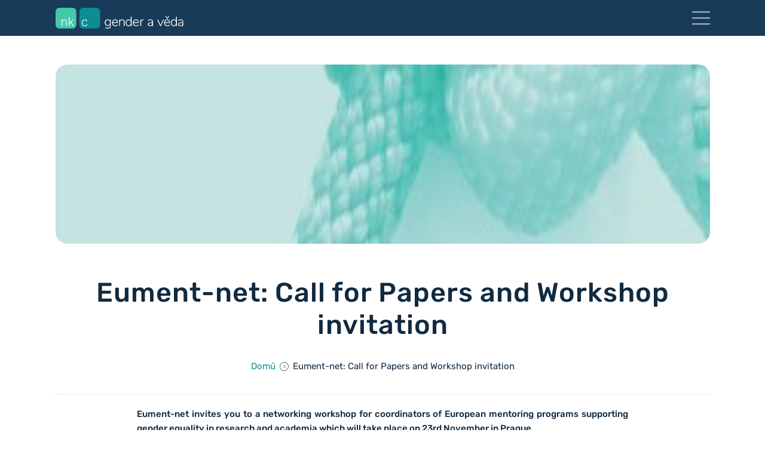

--- FILE ---
content_type: text/html; charset=UTF-8
request_url: https://genderaveda.cz/eument-net-call-for-papers-and-workshop-invitation-mentoring/
body_size: 16795
content:
<!DOCTYPE html>
<html lang="cs-CZ">
<head>
	<meta charset="UTF-8">
    <meta http-equiv="X-UA-Compatible" content="IE=edge">
	<meta name="viewport" content="width=device-width, initial-scale=1">
    <link rel="stylesheet" href="/wp-content/themes/genderaveda/assets/css/main.min.css?v=1724"">

	<meta name='robots' content='index, follow, max-image-preview:large, max-snippet:-1, max-video-preview:-1' />
<link rel="alternate" hreflang="cs" href="/eument-net-call-for-papers-and-workshop-invitation-mentoring/" />
<link rel="alternate" hreflang="x-default" href="/eument-net-call-for-papers-and-workshop-invitation-mentoring/" />

	<!-- This site is optimized with the Yoast SEO plugin v26.8 - https://yoast.com/product/yoast-seo-wordpress/ -->
	<title>Eument-net: Call for Papers and Workshop invitation | NKC - gender a věda</title>
	<link rel="canonical" href="/eument-net-call-for-papers-and-workshop-invitation-mentoring/" />
	<meta property="og:locale" content="cs_CZ" />
	<meta property="og:type" content="article" />
	<meta property="og:title" content="Eument-net: Call for Papers and Workshop invitation | NKC - gender a věda" />
	<meta property="og:description" content="Eument-net invites you to a networking workshop for coordinators of European mentoring programs supporting gender equality in research and academia which will take place on 23rd November in Prague. When: 23. – 24. 11. 2017 Where: Academic Conference Centre, Husova 4a, 110 00 Prague 1, Czech Republic Mentoring programs: A tool to develop gender equality, diversity, internationalism and interdisciplinarity in research and academia It will follow up on the 2008 eument-net conference The Future of..." />
	<meta property="og:url" content="https://genderaveda.cz/eument-net-call-for-papers-and-workshop-invitation-mentoring/" />
	<meta property="og:site_name" content="NKC - gender a věda" />
	<meta property="article:publisher" content="https://www.facebook.com/NKCgenderaveda/" />
	<meta property="article:published_time" content="2017-04-23T22:00:00+00:00" />
	<meta property="og:image" content="https://genderaveda.cz/wp-content/uploads/2022/02/eument-net2.jpg" />
	<meta property="og:image:width" content="970" />
	<meta property="og:image:height" content="135" />
	<meta property="og:image:type" content="image/jpeg" />
	<meta name="author" content="admin" />
	<meta name="twitter:card" content="summary_large_image" />
	<meta name="twitter:creator" content="@nkc_cz" />
	<meta name="twitter:site" content="@nkc_cz" />
	<script type="application/ld+json" class="yoast-schema-graph">{"@context":"https://schema.org","@graph":[{"@type":"Article","@id":"https://genderaveda.cz/eument-net-call-for-papers-and-workshop-invitation-mentoring/#article","isPartOf":{"@id":"https://genderaveda.cz/eument-net-call-for-papers-and-workshop-invitation-mentoring/"},"author":{"name":"admin","@id":"https://genderaveda.cz/#/schema/person/20b440aac8f0a55c56a52473b467b84a"},"headline":"Eument-net: Call for Papers and Workshop invitation","datePublished":"2017-04-23T22:00:00+00:00","mainEntityOfPage":{"@id":"https://genderaveda.cz/eument-net-call-for-papers-and-workshop-invitation-mentoring/"},"wordCount":692,"publisher":{"@id":"https://genderaveda.cz/#organization"},"image":{"@id":"https://genderaveda.cz/eument-net-call-for-papers-and-workshop-invitation-mentoring/#primaryimage"},"thumbnailUrl":"https://genderaveda.cz/wp-content/uploads/2022/02/eument-net2.jpg","keywords":["událost"],"articleSection":["Novinky: mentoring"],"inLanguage":"cs"},{"@type":"WebPage","@id":"https://genderaveda.cz/eument-net-call-for-papers-and-workshop-invitation-mentoring/","url":"https://genderaveda.cz/eument-net-call-for-papers-and-workshop-invitation-mentoring/","name":"Eument-net: Call for Papers and Workshop invitation | NKC - gender a věda","isPartOf":{"@id":"https://genderaveda.cz/#website"},"primaryImageOfPage":{"@id":"https://genderaveda.cz/eument-net-call-for-papers-and-workshop-invitation-mentoring/#primaryimage"},"image":{"@id":"https://genderaveda.cz/eument-net-call-for-papers-and-workshop-invitation-mentoring/#primaryimage"},"thumbnailUrl":"https://genderaveda.cz/wp-content/uploads/2022/02/eument-net2.jpg","datePublished":"2017-04-23T22:00:00+00:00","breadcrumb":{"@id":"https://genderaveda.cz/eument-net-call-for-papers-and-workshop-invitation-mentoring/#breadcrumb"},"inLanguage":"cs","potentialAction":[{"@type":"ReadAction","target":["https://genderaveda.cz/eument-net-call-for-papers-and-workshop-invitation-mentoring/"]}]},{"@type":"ImageObject","inLanguage":"cs","@id":"https://genderaveda.cz/eument-net-call-for-papers-and-workshop-invitation-mentoring/#primaryimage","url":"https://genderaveda.cz/wp-content/uploads/2022/02/eument-net2.jpg","contentUrl":"https://genderaveda.cz/wp-content/uploads/2022/02/eument-net2.jpg","width":970,"height":135},{"@type":"BreadcrumbList","@id":"https://genderaveda.cz/eument-net-call-for-papers-and-workshop-invitation-mentoring/#breadcrumb","itemListElement":[{"@type":"ListItem","position":1,"name":"Domů","item":"https://genderaveda.cz"},{"@type":"ListItem","position":2,"name":"Eument-net: Call for Papers and Workshop invitation"}]},{"@type":"WebSite","@id":"https://genderaveda.cz/#website","url":"https://genderaveda.cz/","name":"NKC - gender a věda","description":"","publisher":{"@id":"https://genderaveda.cz/#organization"},"potentialAction":[{"@type":"SearchAction","target":{"@type":"EntryPoint","urlTemplate":"https://genderaveda.cz/?s={search_term_string}"},"query-input":{"@type":"PropertyValueSpecification","valueRequired":true,"valueName":"search_term_string"}}],"inLanguage":"cs"},{"@type":"Organization","@id":"https://genderaveda.cz/#organization","name":"Gender & Science","url":"https://genderaveda.cz/","logo":{"@type":"ImageObject","inLanguage":"cs","@id":"https://genderaveda.cz/#/schema/logo/image/","url":"https://genderaveda.cz/wp-content/uploads/2022/03/genderaveda.png","contentUrl":"https://genderaveda.cz/wp-content/uploads/2022/03/genderaveda.png","width":1200,"height":900,"caption":"Gender & Science"},"image":{"@id":"https://genderaveda.cz/#/schema/logo/image/"},"sameAs":["https://www.facebook.com/NKCgenderaveda/","https://x.com/nkc_cz","https://www.instagram.com/nkc_gender_a_veda/?hl=cs","https://cz.linkedin.com/company/nkc---eny-a-v-da","https://www.youtube.com/user/nkczenyaveda"]},{"@type":"Person","@id":"https://genderaveda.cz/#/schema/person/20b440aac8f0a55c56a52473b467b84a","name":"admin","image":{"@type":"ImageObject","inLanguage":"cs","@id":"https://genderaveda.cz/#/schema/person/image/","url":"https://secure.gravatar.com/avatar/173f5ac580f71ede2be71730c6771e880fbc04892a93c5910b3a927baf65bb81?s=96&d=mm&r=g","contentUrl":"https://secure.gravatar.com/avatar/173f5ac580f71ede2be71730c6771e880fbc04892a93c5910b3a927baf65bb81?s=96&d=mm&r=g","caption":"admin"},"sameAs":["https://genderaveda.cz"],"url":"https://genderaveda.cz/author/ondra/"}]}</script>
	<!-- / Yoast SEO plugin. -->


<link rel='dns-prefetch' href='//genderaveda.cz' />

<link rel="alternate" title="oEmbed (JSON)" type="application/json+oembed" href="/wp-json/oembed/1.0/embed?url=https%3A%2F%2Fgenderaveda.cz%2Feument-net-call-for-papers-and-workshop-invitation-mentoring%2F" />
<link rel="alternate" title="oEmbed (XML)" type="text/xml+oembed" href="/wp-json/oembed/1.0/embed?url=https%3A%2F%2Fgenderaveda.cz%2Feument-net-call-for-papers-and-workshop-invitation-mentoring%2F&#038;format=xml" />
<style id='wp-img-auto-sizes-contain-inline-css' type='text/css'>
img:is([sizes=auto i],[sizes^="auto," i]){contain-intrinsic-size:3000px 1500px}
/*# sourceURL=wp-img-auto-sizes-contain-inline-css */
</style>
<style id='wp-emoji-styles-inline-css' type='text/css'>

	img.wp-smiley, img.emoji {
		display: inline !important;
		border: none !important;
		box-shadow: none !important;
		height: 1em !important;
		width: 1em !important;
		margin: 0 0.07em !important;
		vertical-align: -0.1em !important;
		background: none !important;
		padding: 0 !important;
	}
/*# sourceURL=wp-emoji-styles-inline-css */
</style>
<style id='classic-theme-styles-inline-css' type='text/css'>
/**
 * These rules are needed for backwards compatibility.
 * They should match the button element rules in the base theme.json file.
 */
.wp-block-button__link {
	color: #ffffff;
	background-color: #32373c;
	border-radius: 9999px; /* 100% causes an oval, but any explicit but really high value retains the pill shape. */

	/* This needs a low specificity so it won't override the rules from the button element if defined in theme.json. */
	box-shadow: none;
	text-decoration: none;

	/* The extra 2px are added to size solids the same as the outline versions.*/
	padding: calc(0.667em + 2px) calc(1.333em + 2px);

	font-size: 1.125em;
}

.wp-block-file__button {
	background: #32373c;
	color: #ffffff;
	text-decoration: none;
}

/*# sourceURL=/wp-includes/css/classic-themes.css */
</style>
<link rel='stylesheet' id='contact-form-7-css' href='https://genderaveda.cz/wp-content/plugins/contact-form-7/includes/css/styles.css?ver=6.1.4' type='text/css' media='all' />
<link rel='stylesheet' id='wpcf7-redirect-script-frontend-css' href='https://genderaveda.cz/wp-content/plugins/wpcf7-redirect/build/assets/frontend-script.css?ver=2c532d7e2be36f6af233' type='text/css' media='all' />
<link rel='stylesheet' id='cmplz-general-css' href='https://genderaveda.cz/wp-content/plugins/complianz-gdpr-premium/assets/css/cookieblocker.css?ver=1762247185' type='text/css' media='all' />
<link rel='stylesheet' id='dashicons-css' href='https://genderaveda.cz/wp-includes/css/dashicons.css?ver=2f7e02817e8b640cc040aa05996c1346' type='text/css' media='all' />
<script type="text/javascript" src="https://genderaveda.cz/wp-includes/js/jquery/jquery.js?ver=3.7.1" id="jquery-core-js"></script>
<script type="text/javascript" src="https://genderaveda.cz/wp-includes/js/jquery/jquery-migrate.js?ver=3.4.1" id="jquery-migrate-js"></script>
<link rel="https://api.w.org/" href="/wp-json/" /><link rel="alternate" title="JSON" type="application/json" href="/wp-json/wp/v2/posts/1437" /><link rel="EditURI" type="application/rsd+xml" title="RSD" href="/xmlrpc.php?rsd" />

<link rel='shortlink' href='https://genderaveda.cz/?p=1437' />
<meta name="generator" content="WPML ver:4.8.6 stt:9,1;" />
<style id="essential-blocks-global-styles">
            :root {
                --eb-global-primary-color: #101828;
--eb-global-secondary-color: #475467;
--eb-global-tertiary-color: #98A2B3;
--eb-global-text-color: #475467;
--eb-global-heading-color: #1D2939;
--eb-global-link-color: #444CE7;
--eb-global-background-color: #F9FAFB;
--eb-global-button-text-color: #FFFFFF;
--eb-global-button-background-color: #101828;
--eb-gradient-primary-color: linear-gradient(90deg, hsla(259, 84%, 78%, 1) 0%, hsla(206, 67%, 75%, 1) 100%);
--eb-gradient-secondary-color: linear-gradient(90deg, hsla(18, 76%, 85%, 1) 0%, hsla(203, 69%, 84%, 1) 100%);
--eb-gradient-tertiary-color: linear-gradient(90deg, hsla(248, 21%, 15%, 1) 0%, hsla(250, 14%, 61%, 1) 100%);
--eb-gradient-background-color: linear-gradient(90deg, rgb(250, 250, 250) 0%, rgb(233, 233, 233) 49%, rgb(244, 243, 243) 100%);

                --eb-tablet-breakpoint: 1024px;
--eb-mobile-breakpoint: 767px;

            }
            
            
        </style>			<style>.cmplz-hidden {
					display: none !important;
				}</style><link rel="apple-touch-icon" sizes="180x180" href="/wp-content/uploads/fbrfg/apple-touch-icon.png">
<link rel="icon" type="image/png" sizes="32x32" href="/wp-content/uploads/fbrfg/favicon-32x32.png">
<link rel="icon" type="image/png" sizes="16x16" href="/wp-content/uploads/fbrfg/favicon-16x16.png">
<link rel="manifest" href="/wp-content/uploads/fbrfg/site.webmanifest">
<link rel="mask-icon" href="/wp-content/uploads/fbrfg/safari-pinned-tab.svg" color="#066f71">
<link rel="shortcut icon" href="/wp-content/uploads/fbrfg/favicon.ico">
<meta name="msapplication-TileColor" content="#066f71">
<meta name="msapplication-TileImage" content="/wp-content/uploads/fbrfg/mstile-144x144.png">
<meta name="msapplication-config" content="/wp-content/uploads/fbrfg/browserconfig.xml">
<meta name="theme-color" content="#066f71">		<style type="text/css" id="wp-custom-css">
			#cmplz-document ul {
	list-style: none;
}

.wp-block-details summary {
    cursor: pointer;
}

.page-id-12731 .pageContainer {
	    background-color: #183b59;
	color: #fff;
}

.ec-v-form-holder.ec-v-form-holder-basic .ec-v-forms-form-control {
	border: 2px solid #fff;
  background-color: transparent;
  color: #fff;
  display: inline-flex;
  height: 46.57px;
  margin: 0;
  padding: 12px 20px;
  border-radius: 12px;
	font-family: 'Rubik', sans-serif;
}

.ec-v-form-holder.ec-v-form-holder-basic input[type="email"].ec-v-forms-form-control::placeholder {
	color: #99b1c6;
}

.ec-v-form-holder.ec-v-form-holder-basic .ec-v-form-error {
	background-color: transparent;
	font-family: 'Rubik', sans-serif;
  color: #ff4a50;
  text-align: left;
  padding: 4px 20px;
	font-weight: 400;
}

.ec-v-form-holder.ec-v-form-holder-basic {
    max-width: 450px;
    margin: auto;
    display: flex;
    flex-wrap: wrap;
}

input.ec-v-form-has-error, .ec-v-form-input.ec-v-form-has-error input[type=checkbox]+label:before {
    border-color: #ff4a50!important;
}

.ec-v-form-holder.ec-v-form-holder-basic .ec-v-form-text, .ec-v-form-holder.ec-v-form-holder-basic .ec-v-form-input, .ec-v-form-holder.ec-v-form-holder-basic .ec-v-form-submit {
	padding-left: 0 !important;
  padding-right: 0 !important;
}

.ec-v-form-holder.ec-v-form-holder-basic .ec-v-form-submit button {
	background-color: #ff4a50;
	padding: 12px 10px;
  border: 2px solid #ff4a50!important;
  border-radius: 10px;
  color: #fff;
  font-weight: 500;
  width: 100%;
  transition: color .3s, border-color .3s, background-color .3s;
	font-family: 'Rubik', sans-serif!important;
}

.ec-v-form-holder.ec-v-form-holder-basic .ec-v-form-submit button:hover {
	border: 2px solid #fff!important;
  background-color: transparent;
}

.ec-v-form-holder.ec-v-form-holder-basic .ec-v-form-input p {
	font-family: 'Rubik', sans-serif;
	font-size: 14px!important;
	text-align: center;
}

.ec-v-form-holder.ec-v-form-holder-basic .ec-v-form-text p {
	font-size: 14px!important;
}

.ec-v-form-holder.ec-v-form-holder-basic form {
	min-height: fit-content!important;
}

.ec-v-form-step.ec-v-form-step-visible {
	height: auto!important;
}

@media (min-width: 47.9375em) {
  .ec-v-form-holder.ec-v-form-holder-basic .ec-v-form-submit button {
   	border-radius: 0 10px 10px 0;
    }
	
	.ec-v-form-holder.ec-v-form-holder-basic .ec-v-form-submit.ec-v-form-btntype-submit {
		width: 30%;
	}
	
	.ec-v-form-holder.ec-v-form-holder-basic .ec-v-forms-form-control {
		border-right: 0;
    border-radius: 12px 0 0 12px;
	}
	
	.ec-v-form-holder.ec-v-form-holder-basic .ec-v-form-input:nth-child(2) {
		width: 70%;
	}
	
	.ec-v-form-holder.ec-v-form-holder-basic .ec-v-form-column {
		display: flex;
		flex-wrap: wrap;
	}
	
	.ec-v-form-holder.ec-v-form-holder-basic .ec-v-form-input:nth-child(2) label {
		display: none;
	}
}

.page-id-12772 .pageContainer p {
	text-align: center;
}

.cs-btn-newsletter {
	margin: 20px 0!important;
}

.cs-btn-newsletter a {
	text-decoration: none!important;
	font-weight: 500;
	border: 2px solid #0d8d91;
}

.cs-btn-newsletter a:hover {
	transition: all .3s;
	background-color: transparent!important;
    color: #0d8d91!important;
}

.pageNavigation .ec-v-form-holder.ec-v-form-holder-basic a {
	font-size: 14px;
}

.pageNavigation .ec-v-form-holder.ec-v-form-holder-basic p {
	text-align: left;
}

/* Oprava zavřeného menu */
#menuElement {
	display: none;
}

.menu-opened #menuElement {
	display: block;
}		</style>
		<style id='global-styles-inline-css' type='text/css'>
:root{--wp--preset--aspect-ratio--square: 1;--wp--preset--aspect-ratio--4-3: 4/3;--wp--preset--aspect-ratio--3-4: 3/4;--wp--preset--aspect-ratio--3-2: 3/2;--wp--preset--aspect-ratio--2-3: 2/3;--wp--preset--aspect-ratio--16-9: 16/9;--wp--preset--aspect-ratio--9-16: 9/16;--wp--preset--color--black: #000000;--wp--preset--color--cyan-bluish-gray: #abb8c3;--wp--preset--color--white: #ffffff;--wp--preset--color--pale-pink: #f78da7;--wp--preset--color--vivid-red: #cf2e2e;--wp--preset--color--luminous-vivid-orange: #ff6900;--wp--preset--color--luminous-vivid-amber: #fcb900;--wp--preset--color--light-green-cyan: #7bdcb5;--wp--preset--color--vivid-green-cyan: #00d084;--wp--preset--color--pale-cyan-blue: #8ed1fc;--wp--preset--color--vivid-cyan-blue: #0693e3;--wp--preset--color--vivid-purple: #9b51e0;--wp--preset--gradient--vivid-cyan-blue-to-vivid-purple: linear-gradient(135deg,rgb(6,147,227) 0%,rgb(155,81,224) 100%);--wp--preset--gradient--light-green-cyan-to-vivid-green-cyan: linear-gradient(135deg,rgb(122,220,180) 0%,rgb(0,208,130) 100%);--wp--preset--gradient--luminous-vivid-amber-to-luminous-vivid-orange: linear-gradient(135deg,rgb(252,185,0) 0%,rgb(255,105,0) 100%);--wp--preset--gradient--luminous-vivid-orange-to-vivid-red: linear-gradient(135deg,rgb(255,105,0) 0%,rgb(207,46,46) 100%);--wp--preset--gradient--very-light-gray-to-cyan-bluish-gray: linear-gradient(135deg,rgb(238,238,238) 0%,rgb(169,184,195) 100%);--wp--preset--gradient--cool-to-warm-spectrum: linear-gradient(135deg,rgb(74,234,220) 0%,rgb(151,120,209) 20%,rgb(207,42,186) 40%,rgb(238,44,130) 60%,rgb(251,105,98) 80%,rgb(254,248,76) 100%);--wp--preset--gradient--blush-light-purple: linear-gradient(135deg,rgb(255,206,236) 0%,rgb(152,150,240) 100%);--wp--preset--gradient--blush-bordeaux: linear-gradient(135deg,rgb(254,205,165) 0%,rgb(254,45,45) 50%,rgb(107,0,62) 100%);--wp--preset--gradient--luminous-dusk: linear-gradient(135deg,rgb(255,203,112) 0%,rgb(199,81,192) 50%,rgb(65,88,208) 100%);--wp--preset--gradient--pale-ocean: linear-gradient(135deg,rgb(255,245,203) 0%,rgb(182,227,212) 50%,rgb(51,167,181) 100%);--wp--preset--gradient--electric-grass: linear-gradient(135deg,rgb(202,248,128) 0%,rgb(113,206,126) 100%);--wp--preset--gradient--midnight: linear-gradient(135deg,rgb(2,3,129) 0%,rgb(40,116,252) 100%);--wp--preset--font-size--small: 13px;--wp--preset--font-size--medium: 20px;--wp--preset--font-size--large: 36px;--wp--preset--font-size--x-large: 42px;--wp--preset--spacing--20: 0.44rem;--wp--preset--spacing--30: 0.67rem;--wp--preset--spacing--40: 1rem;--wp--preset--spacing--50: 1.5rem;--wp--preset--spacing--60: 2.25rem;--wp--preset--spacing--70: 3.38rem;--wp--preset--spacing--80: 5.06rem;--wp--preset--shadow--natural: 6px 6px 9px rgba(0, 0, 0, 0.2);--wp--preset--shadow--deep: 12px 12px 50px rgba(0, 0, 0, 0.4);--wp--preset--shadow--sharp: 6px 6px 0px rgba(0, 0, 0, 0.2);--wp--preset--shadow--outlined: 6px 6px 0px -3px rgb(255, 255, 255), 6px 6px rgb(0, 0, 0);--wp--preset--shadow--crisp: 6px 6px 0px rgb(0, 0, 0);}:where(.is-layout-flex){gap: 0.5em;}:where(.is-layout-grid){gap: 0.5em;}body .is-layout-flex{display: flex;}.is-layout-flex{flex-wrap: wrap;align-items: center;}.is-layout-flex > :is(*, div){margin: 0;}body .is-layout-grid{display: grid;}.is-layout-grid > :is(*, div){margin: 0;}:where(.wp-block-columns.is-layout-flex){gap: 2em;}:where(.wp-block-columns.is-layout-grid){gap: 2em;}:where(.wp-block-post-template.is-layout-flex){gap: 1.25em;}:where(.wp-block-post-template.is-layout-grid){gap: 1.25em;}.has-black-color{color: var(--wp--preset--color--black) !important;}.has-cyan-bluish-gray-color{color: var(--wp--preset--color--cyan-bluish-gray) !important;}.has-white-color{color: var(--wp--preset--color--white) !important;}.has-pale-pink-color{color: var(--wp--preset--color--pale-pink) !important;}.has-vivid-red-color{color: var(--wp--preset--color--vivid-red) !important;}.has-luminous-vivid-orange-color{color: var(--wp--preset--color--luminous-vivid-orange) !important;}.has-luminous-vivid-amber-color{color: var(--wp--preset--color--luminous-vivid-amber) !important;}.has-light-green-cyan-color{color: var(--wp--preset--color--light-green-cyan) !important;}.has-vivid-green-cyan-color{color: var(--wp--preset--color--vivid-green-cyan) !important;}.has-pale-cyan-blue-color{color: var(--wp--preset--color--pale-cyan-blue) !important;}.has-vivid-cyan-blue-color{color: var(--wp--preset--color--vivid-cyan-blue) !important;}.has-vivid-purple-color{color: var(--wp--preset--color--vivid-purple) !important;}.has-black-background-color{background-color: var(--wp--preset--color--black) !important;}.has-cyan-bluish-gray-background-color{background-color: var(--wp--preset--color--cyan-bluish-gray) !important;}.has-white-background-color{background-color: var(--wp--preset--color--white) !important;}.has-pale-pink-background-color{background-color: var(--wp--preset--color--pale-pink) !important;}.has-vivid-red-background-color{background-color: var(--wp--preset--color--vivid-red) !important;}.has-luminous-vivid-orange-background-color{background-color: var(--wp--preset--color--luminous-vivid-orange) !important;}.has-luminous-vivid-amber-background-color{background-color: var(--wp--preset--color--luminous-vivid-amber) !important;}.has-light-green-cyan-background-color{background-color: var(--wp--preset--color--light-green-cyan) !important;}.has-vivid-green-cyan-background-color{background-color: var(--wp--preset--color--vivid-green-cyan) !important;}.has-pale-cyan-blue-background-color{background-color: var(--wp--preset--color--pale-cyan-blue) !important;}.has-vivid-cyan-blue-background-color{background-color: var(--wp--preset--color--vivid-cyan-blue) !important;}.has-vivid-purple-background-color{background-color: var(--wp--preset--color--vivid-purple) !important;}.has-black-border-color{border-color: var(--wp--preset--color--black) !important;}.has-cyan-bluish-gray-border-color{border-color: var(--wp--preset--color--cyan-bluish-gray) !important;}.has-white-border-color{border-color: var(--wp--preset--color--white) !important;}.has-pale-pink-border-color{border-color: var(--wp--preset--color--pale-pink) !important;}.has-vivid-red-border-color{border-color: var(--wp--preset--color--vivid-red) !important;}.has-luminous-vivid-orange-border-color{border-color: var(--wp--preset--color--luminous-vivid-orange) !important;}.has-luminous-vivid-amber-border-color{border-color: var(--wp--preset--color--luminous-vivid-amber) !important;}.has-light-green-cyan-border-color{border-color: var(--wp--preset--color--light-green-cyan) !important;}.has-vivid-green-cyan-border-color{border-color: var(--wp--preset--color--vivid-green-cyan) !important;}.has-pale-cyan-blue-border-color{border-color: var(--wp--preset--color--pale-cyan-blue) !important;}.has-vivid-cyan-blue-border-color{border-color: var(--wp--preset--color--vivid-cyan-blue) !important;}.has-vivid-purple-border-color{border-color: var(--wp--preset--color--vivid-purple) !important;}.has-vivid-cyan-blue-to-vivid-purple-gradient-background{background: var(--wp--preset--gradient--vivid-cyan-blue-to-vivid-purple) !important;}.has-light-green-cyan-to-vivid-green-cyan-gradient-background{background: var(--wp--preset--gradient--light-green-cyan-to-vivid-green-cyan) !important;}.has-luminous-vivid-amber-to-luminous-vivid-orange-gradient-background{background: var(--wp--preset--gradient--luminous-vivid-amber-to-luminous-vivid-orange) !important;}.has-luminous-vivid-orange-to-vivid-red-gradient-background{background: var(--wp--preset--gradient--luminous-vivid-orange-to-vivid-red) !important;}.has-very-light-gray-to-cyan-bluish-gray-gradient-background{background: var(--wp--preset--gradient--very-light-gray-to-cyan-bluish-gray) !important;}.has-cool-to-warm-spectrum-gradient-background{background: var(--wp--preset--gradient--cool-to-warm-spectrum) !important;}.has-blush-light-purple-gradient-background{background: var(--wp--preset--gradient--blush-light-purple) !important;}.has-blush-bordeaux-gradient-background{background: var(--wp--preset--gradient--blush-bordeaux) !important;}.has-luminous-dusk-gradient-background{background: var(--wp--preset--gradient--luminous-dusk) !important;}.has-pale-ocean-gradient-background{background: var(--wp--preset--gradient--pale-ocean) !important;}.has-electric-grass-gradient-background{background: var(--wp--preset--gradient--electric-grass) !important;}.has-midnight-gradient-background{background: var(--wp--preset--gradient--midnight) !important;}.has-small-font-size{font-size: var(--wp--preset--font-size--small) !important;}.has-medium-font-size{font-size: var(--wp--preset--font-size--medium) !important;}.has-large-font-size{font-size: var(--wp--preset--font-size--large) !important;}.has-x-large-font-size{font-size: var(--wp--preset--font-size--x-large) !important;}
/*# sourceURL=global-styles-inline-css */
</style>
<style id='core-block-supports-inline-css' type='text/css'>
/**
 * Core styles: block-supports
 */

/*# sourceURL=core-block-supports-inline-css */
</style>
<meta name="generator" content="WP Rocket 3.20.3" data-wpr-features="wpr_desktop" /></head>
<body data-cmplz=1 class="wp-singular post-template-default single single-post postid-1437 single-format-standard wp-custom-logo wp-theme-genderaveda ">
    <header data-rocket-location-hash="c88243bc7f1f807d7fb2d63e7202648c" class="pageHeader">
        <div data-rocket-location-hash="6005da2017e5fd3302f88d75d9af55c2" class="container">
            <div data-rocket-location-hash="8cf8b233c168af269a213b6e05d249f9" class="row">
                <div class="col-6 d-flex ai-center">
                                        <a href="https://genderaveda.cz" class="d-inline-flex">
                        <img class="custom-logo" src="https://genderaveda.cz/wp-content/themes/genderaveda/assets/images/genderaveda-blue.svg" width="2084" height="339" alt="">
                    </a>
                </div>
                <div class="col-6 d-flex ai-center">
                    <a href="#" aria-label="Navigace" class="menuIcon" id="menuToggle">
                        <div class="menuIcon__line -line1"></div>
                        <div class="menuIcon__line -line2"></div>
                        <div class="menuIcon__line -line3"></div>
                    </a>
                </div>
            </div>
        </div>
    </header>
    <div data-rocket-location-hash="c61e5354d77fe94ef7021e5bc139ba68" class="pageNavigation" id="menuElement">
        <div data-rocket-location-hash="f83704d28697ee0e1084cc352c61e91a" class="pageNavigation__bg"></div>
        <div data-rocket-location-hash="c2b2a1461d8b94e639cd80a05325878c" class="container">
            <div data-rocket-location-hash="737cdc5a2fdb0d4da1fd9de2fc08727e" class="row pl-0 pr-0">
                <div class="col-12 pt-64 mt-16 pageNavigation__item b-top-white10"></div>
                <div class="col-xs-6 col-lg-3">
                    <p class="pageNavigation__item">NKC - Gender a věda</p>
                    <div class="pageNavigation__item"><ul id="menu-o-nas" class="menu"><li id="menu-item-527" class="menu-item menu-item-type-post_type menu-item-object-page menu-item-527"><a href="/co-delame/">Co děláme</a></li>
<li id="menu-item-531" class="menu-item menu-item-type-post_type menu-item-object-page menu-item-531"><a href="/nas-tym/">Náš tým</a></li>
<li id="menu-item-5323" class="menu-item menu-item-type-custom menu-item-object-custom menu-item-5323"><a href="/nase-projekty">Naše projekty</a></li>
<li id="menu-item-13039" class="menu-item menu-item-type-post_type menu-item-object-page menu-item-13039"><a href="/publikace/">Naše publikace</a></li>
<li id="menu-item-13093" class="menu-item menu-item-type-post_type menu-item-object-page menu-item-13093"><a href="/sluzby-pro-instituce/">Služby pro instituce</a></li>
<li id="menu-item-530" class="menu-item menu-item-type-post_type menu-item-object-page menu-item-530"><a href="/pro-media/">Pro média</a></li>
<li id="menu-item-529" class="menu-item menu-item-type-post_type menu-item-object-page menu-item-529"><a href="/kontakt/">Kontakt</a></li>
</ul></div>                </div>
                <div class="col-xs-6 col-lg-4 mt-32 mt-xs-0">
                    <p class="pageNavigation__item">Ostatní</p>
                    <div class="pageNavigation__item"><ul id="menu-aktivity" class="menu"><li id="menu-item-523" class="menu-item menu-item-type-post_type menu-item-object-page menu-item-523"><a href="/zeny-ve-vede/">Ženy ve vědě: data</a></li>
<li id="menu-item-524" class="menu-item menu-item-type-post_type menu-item-object-page menu-item-524"><a href="/jedna-velikost-nestaci/">Jedna velikost nestačí</a></li>
<li id="menu-item-525" class="menu-item menu-item-type-post_type menu-item-object-page menu-item-525"><a href="/plany-genderove-rovnosti/">Plány genderové rovnosti</a></li>
<li id="menu-item-7199" class="menu-item menu-item-type-post_type menu-item-object-page menu-item-7199"><a href="/bezpecne-a-respektujici-prostredi/">Bezpečné a respektující prostředí</a></li>
<li id="menu-item-526" class="menu-item menu-item-type-post_type menu-item-object-page menu-item-526"><a href="/cena-milady-paulove/">Cena Milady Paulové</a></li>
</ul></div>                </div>
                <div class="col-lg-5 mt-32 mt-lg-0">
                    <p class="pageNavigation__item text-lg-right mb-lg-48">
                        <a class='pageNavigation__item' href='https://genderaveda.cz/en/'><span class='text-grey'>English</span></a>                    </p>
                    <div class="pageNavigation__item mb-48">
                        <form role="search" method="GET" id="search-form" action="https://genderaveda.cz/" class="inputGroup mb-3 searchForm">
    <input type="search" class=" inputGroup__input inputReset searchForm__searchbox" placeholder="Hledat" aria-label="Vyhledávání na webu" name="s" value="">
    <button type="submit" class="button inputReset inputGroup__input searchForm__submit"><img src="https://genderaveda.cz/wp-content/themes/genderaveda/assets/images/svg/search.svg" width="32" height="32" alt=""></button>
</form>                    </div>
                                         <p class="pageNavigation__item">Novinky e-mailem</p>
                    <div class="newsletter">
                        <div class="newsletter__form mb-16 pageNavigation__item -submit-red">
                            <div class="mb-16">
                                <script>
                                (function (w,d,s,o,f,js,fjs) {
                                    w['ecm-widget']=o;w[o] = w[o] || function () { (w[o].q = w[o].q || []).push(arguments) };
                                    js = d.createElement(s), fjs = d.getElementsByTagName(s)[0];
                                    js.id = '3-b6fcc542fb021c84fdaff536dd0a74a1'; js.dataset.a = 'nkcgenderaveda'; js.src = f; js.async = 1; fjs.parentNode.insertBefore(js, fjs);
                                }(window, document, 'script', 'ecmwidget', 'https://d70shl7vidtft.cloudfront.net/widget.js'));
                                </script>
                                <div id="f-3-b6fcc542fb021c84fdaff536dd0a74a1"></div>
                            </div>
                        </div>
                    </div>
                                        <p class="pageNavigation__item mt-32 mt-lg-96">Sledujte nás</p>
                    <div class="d-flex jc-between pageNavigation__social pageNavigation__item w-50 w-lg-100">
                        <a href="https://www.facebook.com/NKCgenderaveda/" aria-label="Facebook"><img src="https://genderaveda.cz/wp-content/themes/genderaveda/assets/images/svg/facebook.svg" width="14.5" height="26" alt="Facebook ikona"></a>
                        <a href="https://www.instagram.com/nkc_gender_a_veda/?hl=cs" aria-label="Instagram"><img src="https://genderaveda.cz/wp-content/themes/genderaveda/assets/images/svg/instagram.svg" width="26" height="26" alt="Instagram ikona"></a>
                        <a href="https://twitter.com/nkc_cz?lang=cs" aria-label="Twitter"><img src="https://genderaveda.cz/wp-content/themes/genderaveda/assets/images/svg/twitter.svg" width="32" height="26" alt="Twitter ikona"></a>
                        <a href="https://cz.linkedin.com/company/nkc---eny-a-v-da" aria-label="LinkedIn"><img src="https://genderaveda.cz/wp-content/themes/genderaveda/assets/images/svg/linkedin.svg" width="26" height="26" alt="LinkedIn ikona"></a>
                        <a href="https://www.youtube.com/user/nkczenyaveda" aria-label="YouTube"><img src="https://genderaveda.cz/wp-content/themes/genderaveda/assets/images/svg/youtube.svg" width="37" height="26" alt="YouTube ikona"></a>
                    </div>
                </div>
            </div>
        </div>
    </div>
    <main data-rocket-location-hash="d7a45998ecf4098670a5eeea311cc1b0" class="pageContainer" id="pageContainer">

<section data-rocket-location-hash="f7359c8a3ae1df269bdf26c8e5bbadaf" class="pt-48 pb-96">
    <div data-rocket-location-hash="f117ee89930d3a249ddbfc02370ddefa" class="container">
        <div class="row jc-center">
            <div class="col-12 text-center">
                <img class="attachment-medium size-medium wp-post-image -rounded" alt="" src="https://genderaveda.cz/wp-content/uploads/2022/02/eument-net2-330x46.jpg" srcset="https://genderaveda.cz/wp-content/uploads/2022/02/eument-net2-430x60.jpg 430w, https://genderaveda.cz/wp-content/uploads/2022/02/eument-net2-330x46.jpg 330w" sizes="(min-width: 769px) 430px, 330px">                <h1 class="mt-48">Eument-net: Call for Papers and Workshop invitation</h1>
                <p class="post-breadcrumb"><span><span><a href="https://genderaveda.cz">Domů</a></span> <span class="icon icon-arrow-down"></span> <span class="breadcrumb_last" aria-current="page">Eument-net: Call for Papers and Workshop invitation</span></span></p>                <hr>
            </div>
            <div class="col-md-9 custom-list -chillblue">
                <p style="text-align: justify;"><strong>Eument-net invites you to a networking workshop for coordinators of European mentoring programs supporting gender equality in research and academia which will take place on 23rd November in Prague.</strong></p>
<hr />
<p style="text-align: justify;">When: 23. – 24. 11. 2017<br />
Where: Academic Conference Centre, Husova 4a, 110 00 Prague 1, Czech Republic</p>
<hr />
<p style="text-align: justify;"><strong>Mentoring programs: A tool to develop gender equality, diversity, internationalism and interdisciplinarity in research and academia</strong></p>
<p style="text-align: justify;">It will follow up on the 2008 eument-net conference <em>The Future of Mentoring Programs. Linking Programs, Experience and People</em>, with the goal of renewing our former cooperation and network of contacts and establishing new ones. We invite abstracts of 500 words max. describing your mentoring initiative (goals, target audience, duration etc.). Abstracts will be submitted online via standardized template (see below).</p>
<p style="text-align: justify;">Current European policies for research and innovation stress the need for higher internationalization and interdisciplinarity of research connected with higher diversity of the population of researchers as a precondition for socially responsible scientific production. Scientific institutions are encouraged to monitor the structure of their human resources and make an effort to actively support their diversity, particularly in relation to gender, nationality and discipline. Mentoring programs represent one of the tools to encourage and develop that diversity.</p>
<p style="text-align: justify;">As a European network of mentoring programs in various scientific institutions and in diverse fields, eument-net aims to strengthen international and interdisciplinary research collaboration through cooperation of individual mentoring programs and foster a gender equal scientific environment. Join us to discuss our future forms of cooperation and exchange, to enhance our programs’ or institutions’ range of services for researchers and academicians, especially women, and to reflect on mentoring as a career development tool for women and other underrepresented groups in research and academia.</p>
<p style="text-align: justify;">The eument-net workshop will also be useful for those who are new to the field but are interested in improving the professional development of research and academic staff at their institution, setting up mentoring program/s and/or applying for cultural and institutional change projects, e.g. in H2020. The eument-net workshop provides an opportunity for specialists in staff development and representatives of HR departments of research and academic institutions to exchange with experienced coordinators, be inspired, seek advice, make contacts and find prospective project partners to cooperate with. Participants from Eastern Europe are especially welcome. <strong>Those interested in applying for eument-net membership are invited to attend the general assembly on 24th November.</strong></p>
<p style="text-align: justify;">This is an open call, not only for eument-net members.</p>
<p style="text-align: justify;"><strong>Coordinators of mentoring programs can submit their abstract <a href="https://docs.google.com/forms/d/e/1FAIpQLSdQFxs6dYmihXAuMvYgGm52FQjFs8a73cn0somtmDjWB_k_wQ/viewform?c=0&amp;w=1" target="_blank" rel="noopener noreferrer">here</a>.<br />
</strong><strong>Other participants can register <a href="https://docs.google.com/forms/d/e/1FAIpQLSdJRxiuNHilqG0FYksXf1tPydZ4njLW0p4Wx0wQvLiuCo-_cw/viewform?c=0&amp;w=1" target="_blank" rel="noopener noreferrer">here</a>.</strong></p>
<p style="text-align: justify;"><strong>Goals of the workshop:</strong>to discuss and find the possibilities of international and interdisciplinary collaboration among individual mentoring programs and research and academic institutions to strengthen professional development of their research and academic staff.</p>
<hr />
<h4 style="text-align: justify;">Technical information:</h4>
<ul style="text-align: justify;">
<li>Local Organizer: <a href="/" target="_blank" rel="noopener noreferrer">National Contact Centre for Gender &amp; Science</a> (NKC), Institute of Sociology of the Czech Academy of Sciences</li>
<li>Fee: There is no registration fee</li>
<li>Deadline for abstract submission: <strong>30 June 2017</strong></li>
<li>Deadline for registration: <strong>15 October 2017<br />
</strong></li>
</ul>
<h4 style="text-align: justify;">Tentative agenda:</h4>
<p style="text-align: justify;"><em>Thursday 23 November 2017</em></p>
<ul style="text-align: justify;">
<li>Opening</li>
<li>Key note</li>
<li>Workshop – morning and afternoon sessions<br />
Presentations of mentoring programs (10 min each program)<br />
Conclusion from individual sessions<br />
Discussion of future cooperation and identifying next steps</li>
<li>dinner (please, fill in the registration form if you wish to attend; the price is approx. EUR 20 per person)</li>
</ul>
<p style="text-align: justify;"><em>Friday 24 November 2017</em></p>
<ul style="text-align: justify;">
<li>eument-net General Assembly</li>
</ul>
<h4 style="text-align: justify;">Contact person:</h4>
<p style="text-align: justify;"><strong>Martina Fucimanová</strong></p>
<ul style="text-align: justify;">
<li>E: <a href="/cdn-cgi/l/email-protection#5a373b282e33343b743c2f3933373b34352c3b1a29353974393b29743920"><span class="__cf_email__" data-cfemail="bcd1ddcec8d5d2dd92dac9dfd5d1ddd2d3caddfccfd3df92dfddcf92dfc6">[email&#160;protected]</span></a></li>
<li>T: +420 210 310 322</li>
</ul>
<p style="text-align: justify;"><em><strong>eument-net</strong> has been built in 2007 as a European network of mentoring programs for women in academia and research. It has started as a project supported by FP6 and since 2008 it is legally established as association, open to new members. As HR and gender equality policies at European level develop, mentoring programs in research and academia change too. Mentoring program coordinators reflect these changes and transform their programs. Some of them are no any longer for women only and support men´s sensitivity to specific challenges or obstacles women-researchers face in science and academia. eument-net fosters the exchange of experience and best practice among mentoring programs; promotes quality standards and highlights the role of mentoring for the promotion of gender equality; supports the transfer of knowledge and expertise and facilitates cooperation among programs and the promotion of new mentoring activities.</em></p>
            </div>
        </div>
    </div>
</section>

<div data-rocket-location-hash="e0cad99ed17dca73df87d959f82561d7" id="newsletter" class="newsletter bg-darkblue text-center pt-96 pb-96">
    <div data-rocket-location-hash="ad0d0d9caad992a98cde7a0ed92e0e39" class="container">
        <div class="col-12">
            <h2 class="mb-8 newsletter__title">Přihlašte se k odběru newsletteru</h2>
            <p class="mb-32 newsletter__title">Newsletter NKC – gender a věda je čtvrtletník přinášející aktuální informace a zajímavosti ze světa genderu a vědy.</p>
            <div class="newsletter__form -submit-red mb-16">
                <script data-cfasync="false" src="/cdn-cgi/scripts/5c5dd728/cloudflare-static/email-decode.min.js"></script><script>         (function (w,d,s,o,f,js,fjs) {             w['ecm-widget']=o;w[o] = w[o] || function () { (w[o].q = w[o].q || []).push(arguments) };             js = d.createElement(s), fjs = d.getElementsByTagName(s)[0];             js.id = '2-2bb287d15897fe2f9d89c882af9a3a8b'; js.dataset.a = 'nkcgenderaveda'; js.src = f; js.async = 1; fjs.parentNode.insertBefore(js, fjs);         }(window, document, 'script', 'ecmwidget', 'https://d70shl7vidtft.cloudfront.net/widget.js'));     </script>             <div id="f-2-2bb287d15897fe2f9d89c882af9a3a8b"></div>            </div>
            <small class="newsletter__note opacity-50">
                            </small>
        </div>
    </div>
</div>

    </main>
    <footer data-rocket-location-hash="6a92d63b53a72ceb58aa69bbd909a9ab" class="footer pt-96 pb-48">
        <div data-rocket-location-hash="86e7759ebf0c59d073be9e2ac56e107d" class="container">
            <div data-rocket-location-hash="a8baeb777119d9d134bf216c051c6b14" class="row mb-48 b-bottom px-0">
                <div class="col-xs-6 col-md-3">
                    <p class="text-grey mb-8">NKC - Gender a věda</p>
                    <div class="menu-o-nas-container"><ul id="menu-o-nas-1" class="menu"><li class="menu-item menu-item-type-post_type menu-item-object-page menu-item-527"><a href="/co-delame/">Co děláme</a></li>
<li class="menu-item menu-item-type-post_type menu-item-object-page menu-item-531"><a href="/nas-tym/">Náš tým</a></li>
<li class="menu-item menu-item-type-custom menu-item-object-custom menu-item-5323"><a href="/nase-projekty">Naše projekty</a></li>
<li class="menu-item menu-item-type-post_type menu-item-object-page menu-item-13039"><a href="/publikace/">Naše publikace</a></li>
<li class="menu-item menu-item-type-post_type menu-item-object-page menu-item-13093"><a href="/sluzby-pro-instituce/">Služby pro instituce</a></li>
<li class="menu-item menu-item-type-post_type menu-item-object-page menu-item-530"><a href="/pro-media/">Pro média</a></li>
<li class="menu-item menu-item-type-post_type menu-item-object-page menu-item-529"><a href="/kontakt/">Kontakt</a></li>
</ul></div>                </div>
                <div class="col-xs-6 col-md-3 mt-24 mt-xs-0">
                    <p class="text-grey mb-8">Ostatní</p>
                    <div class="menu-aktivity-container"><ul id="menu-aktivity-1" class="menu"><li class="menu-item menu-item-type-post_type menu-item-object-page menu-item-523"><a href="/zeny-ve-vede/">Ženy ve vědě: data</a></li>
<li class="menu-item menu-item-type-post_type menu-item-object-page menu-item-524"><a href="/jedna-velikost-nestaci/">Jedna velikost nestačí</a></li>
<li class="menu-item menu-item-type-post_type menu-item-object-page menu-item-525"><a href="/plany-genderove-rovnosti/">Plány genderové rovnosti</a></li>
<li class="menu-item menu-item-type-post_type menu-item-object-page menu-item-7199"><a href="/bezpecne-a-respektujici-prostredi/">Bezpečné a respektující prostředí</a></li>
<li class="menu-item menu-item-type-post_type menu-item-object-page menu-item-526"><a href="/cena-milady-paulove/">Cena Milady Paulové</a></li>
</ul></div>                </div>
                <div class="col-md-6 mt-24 mt-md-0">
                    <div class="row mb-8 pr-0 pl-0 pl-md-16">
                        <div class="col-6">Kontakt</div>
                        <div class='col-6 text-right'>
                        <a href='https://genderaveda.cz/en/'><span class='text-grey'>English</span></a>                        </div>
                    </div>
                    <div class="row pr-0 pl-0 pl-md-16">
                        <div class="col-12 pb-32 b-bottom">
                            <ul>
                                <li>Národní kontaktní centrum - gender a věda<br></li>
                                <li><a href="/cdn-cgi/l/email-protection#bad4d1d9fac9d5d994d9dbc994d9c0" class="fw-normal text-nounderline"><span class="__cf_email__" data-cfemail="82ece9e1c2f1ede1ace1e3f1ace1f8">[email&#160;protected]</span></a></li>
                            </ul>
                        </div>
                        <div class="col-12 pt-32 pb-32 text-center text-md-right footer__social">
                            <a href="/newsletter/"><img src="https://genderaveda.cz/wp-content/themes/genderaveda/assets/images/svg/newsletter.svg" width="26" height="26" alt="Newsletter ikona"></a>                            <a href="https://www.facebook.com/NKCgenderaveda/"><img src="https://genderaveda.cz/wp-content/themes/genderaveda/assets/images/svg/facebook.svg" width="14.5" height="26" alt="Facebook ikona"></a>
                            <a href="https://www.instagram.com/nkc_gender_a_veda/?hl=cs"><img src="https://genderaveda.cz/wp-content/themes/genderaveda/assets/images/svg/instagram.svg" width="26" height="26" alt="Instagram ikona"></a>
                            <a href="https://twitter.com/nkc_cz?lang=cs"><img src="https://genderaveda.cz/wp-content/themes/genderaveda/assets/images/svg/twitter.svg" width="32" height="26" alt="Twitter ikona"></a>
                            <a href="https://cz.linkedin.com/company/nkc---eny-a-v-da"><img src="https://genderaveda.cz/wp-content/themes/genderaveda/assets/images/svg/linkedin.svg" width="26" height="26" alt="LinkedIn ikona"></a>
                            <a href="https://www.youtube.com/user/nkczenyaveda"><img src="https://genderaveda.cz/wp-content/themes/genderaveda/assets/images/svg/youtube.svg" width="37" height="26" alt="YouTube ikona"></a>
                        </div>
                    </div>
                </div>
            </div>
            <div data-rocket-location-hash="5c45ec779bc59ec4f73ef899eebdd4ee" class="row ai-center jc-center text-center">
                <div class="col-xs-3">
                                                <a class="d-block" aria-label="MŠMT" href="https://www.msmt.cz/" rel="noopener" target="_blank">
                            <img src="https://genderaveda.cz/wp-content/themes/genderaveda/assets/images/svg/sponsored-text.svg" width="216" height="60" alt="">
                        </a>
                                        </div>
                <div class="col-xs-3 mt-32 mt-xs-0">
                                                <a class="d-block" href="https://www.msmt.cz/" aria-label="MŠMT" rel="noopener" target="_blank">
                            <img src="https://genderaveda.cz/wp-content/themes/genderaveda/assets/images/svg/msmt.svg" width="158" height="75" alt="">
                        </a>
                                        </div>
                <div class="col-xs-3 mt-32 mt-xs-0">
                                                <a class="d-block" href="https://www.avcr.cz/cs/" aria-label="AV ČR" rel="noopener" target="_blank">
                            <img src="https://genderaveda.cz/wp-content/themes/genderaveda/assets/images/svg/avcr.svg" width="173" height="41" alt="">
                        </a>
                                        </div>
            </div>
        </div>
    </footer>
    <script data-cfasync="false" src="/cdn-cgi/scripts/5c5dd728/cloudflare-static/email-decode.min.js"></script><script type="speculationrules">
{"prefetch":[{"source":"document","where":{"and":[{"href_matches":"/*"},{"not":{"href_matches":["/wp-*.php","/wp-admin/*","/wp-content/uploads/*","/wp-content/*","/wp-content/plugins/*","/wp-content/themes/genderaveda/*","/*\\?(.+)"]}},{"not":{"selector_matches":"a[rel~=\"nofollow\"]"}},{"not":{"selector_matches":".no-prefetch, .no-prefetch a"}}]},"eagerness":"conservative"}]}
</script>
        <script defer data-domain="genderaveda.cz" src="https://p.softmedia.cz/js/script.outbound-links.js"></script>
        
<!-- Consent Management powered by Complianz | GDPR/CCPA Cookie Consent https://wordpress.org/plugins/complianz-gdpr -->
<div id="cmplz-cookiebanner-container"><div class="cmplz-cookiebanner cmplz-hidden banner-1 bottom-right-view-preferences optin cmplz-bottom-right cmplz-categories-type-view-preferences" aria-modal="true" data-nosnippet="true" role="dialog" aria-live="polite" aria-labelledby="cmplz-header-1-optin" aria-describedby="cmplz-message-1-optin">
	<div class="cmplz-header">
		<div class="cmplz-logo"></div>
		<div class="cmplz-title" id="cmplz-header-1-optin">Spravovat souhlas s cookies</div>
		<div class="cmplz-close" tabindex="0" role="button" aria-label="Zavřít dialog">
			<svg aria-hidden="true" focusable="false" data-prefix="fas" data-icon="times" class="svg-inline--fa fa-times fa-w-11" role="img" xmlns="http://www.w3.org/2000/svg" viewBox="0 0 352 512"><path fill="currentColor" d="M242.72 256l100.07-100.07c12.28-12.28 12.28-32.19 0-44.48l-22.24-22.24c-12.28-12.28-32.19-12.28-44.48 0L176 189.28 75.93 89.21c-12.28-12.28-32.19-12.28-44.48 0L9.21 111.45c-12.28 12.28-12.28 32.19 0 44.48L109.28 256 9.21 356.07c-12.28 12.28-12.28 32.19 0 44.48l22.24 22.24c12.28 12.28 32.2 12.28 44.48 0L176 322.72l100.07 100.07c12.28 12.28 32.2 12.28 44.48 0l22.24-22.24c12.28-12.28 12.28-32.19 0-44.48L242.72 256z"></path></svg>
		</div>
	</div>

	<div class="cmplz-divider cmplz-divider-header"></div>
	<div class="cmplz-body">
		<div class="cmplz-message" id="cmplz-message-1-optin">Abychom poskytli co nejlepší služby, používáme k ukládání a/nebo přístupu k informacím o zařízení, technologie jako jsou soubory cookies. Souhlas s těmito technologiemi nám umožní zpracovávat údaje, jako je chování při procházení nebo jedinečná ID na tomto webu. Nesouhlas nebo odvolání souhlasu může nepříznivě ovlivnit určité vlastnosti a funkce.</div>
		<!-- categories start -->
		<div class="cmplz-categories">
			<details class="cmplz-category cmplz-functional" >
				<summary>
						<span class="cmplz-category-header">
							<span class="cmplz-category-title">Funkční</span>
							<span class='cmplz-always-active'>
								<span class="cmplz-banner-checkbox">
									<input type="checkbox"
										   id="cmplz-functional-optin"
										   data-category="cmplz_functional"
										   class="cmplz-consent-checkbox cmplz-functional"
										   size="40"
										   value="1"/>
									<label class="cmplz-label" for="cmplz-functional-optin"><span class="screen-reader-text">Funkční</span></label>
								</span>
								Vždy aktivní							</span>
							<span class="cmplz-icon cmplz-open">
								<svg xmlns="http://www.w3.org/2000/svg" viewBox="0 0 448 512"  height="18" ><path d="M224 416c-8.188 0-16.38-3.125-22.62-9.375l-192-192c-12.5-12.5-12.5-32.75 0-45.25s32.75-12.5 45.25 0L224 338.8l169.4-169.4c12.5-12.5 32.75-12.5 45.25 0s12.5 32.75 0 45.25l-192 192C240.4 412.9 232.2 416 224 416z"/></svg>
							</span>
						</span>
				</summary>
				<div class="cmplz-description">
					<span class="cmplz-description-functional">Technické uložení nebo přístup je nezbytně nutný pro legitimní účel umožnění použití konkrétní služby, kterou si odběratel nebo uživatel výslovně vyžádal, nebo pouze za účelem provedení přenosu sdělení prostřednictvím sítě elektronických komunikací.</span>
				</div>
			</details>

			<details class="cmplz-category cmplz-preferences" >
				<summary>
						<span class="cmplz-category-header">
							<span class="cmplz-category-title">Předvolby</span>
							<span class="cmplz-banner-checkbox">
								<input type="checkbox"
									   id="cmplz-preferences-optin"
									   data-category="cmplz_preferences"
									   class="cmplz-consent-checkbox cmplz-preferences"
									   size="40"
									   value="1"/>
								<label class="cmplz-label" for="cmplz-preferences-optin"><span class="screen-reader-text">Předvolby</span></label>
							</span>
							<span class="cmplz-icon cmplz-open">
								<svg xmlns="http://www.w3.org/2000/svg" viewBox="0 0 448 512"  height="18" ><path d="M224 416c-8.188 0-16.38-3.125-22.62-9.375l-192-192c-12.5-12.5-12.5-32.75 0-45.25s32.75-12.5 45.25 0L224 338.8l169.4-169.4c12.5-12.5 32.75-12.5 45.25 0s12.5 32.75 0 45.25l-192 192C240.4 412.9 232.2 416 224 416z"/></svg>
							</span>
						</span>
				</summary>
				<div class="cmplz-description">
					<span class="cmplz-description-preferences">Technické uložení nebo přístup je nezbytný pro legitimní účel ukládání preferencí, které nejsou požadovány odběratelem nebo uživatelem.</span>
				</div>
			</details>

			<details class="cmplz-category cmplz-statistics" >
				<summary>
						<span class="cmplz-category-header">
							<span class="cmplz-category-title">Statistiky</span>
							<span class="cmplz-banner-checkbox">
								<input type="checkbox"
									   id="cmplz-statistics-optin"
									   data-category="cmplz_statistics"
									   class="cmplz-consent-checkbox cmplz-statistics"
									   size="40"
									   value="1"/>
								<label class="cmplz-label" for="cmplz-statistics-optin"><span class="screen-reader-text">Statistiky</span></label>
							</span>
							<span class="cmplz-icon cmplz-open">
								<svg xmlns="http://www.w3.org/2000/svg" viewBox="0 0 448 512"  height="18" ><path d="M224 416c-8.188 0-16.38-3.125-22.62-9.375l-192-192c-12.5-12.5-12.5-32.75 0-45.25s32.75-12.5 45.25 0L224 338.8l169.4-169.4c12.5-12.5 32.75-12.5 45.25 0s12.5 32.75 0 45.25l-192 192C240.4 412.9 232.2 416 224 416z"/></svg>
							</span>
						</span>
				</summary>
				<div class="cmplz-description">
					<span class="cmplz-description-statistics">Technické uložení nebo přístup, který se používá výhradně pro statistické účely.</span>
					<span class="cmplz-description-statistics-anonymous">Technické uložení nebo přístup, který se používá výhradně pro anonymní statistické účely. Bez předvolání, dobrovolného plnění ze strany vašeho Poskytovatele internetových služeb nebo dalších záznamů od třetí strany nelze informace, uložené nebo získané pouze pro tento účel, obvykle použít k vaší identifikaci.</span>
				</div>
			</details>
			<details class="cmplz-category cmplz-marketing" >
				<summary>
						<span class="cmplz-category-header">
							<span class="cmplz-category-title">Marketing</span>
							<span class="cmplz-banner-checkbox">
								<input type="checkbox"
									   id="cmplz-marketing-optin"
									   data-category="cmplz_marketing"
									   class="cmplz-consent-checkbox cmplz-marketing"
									   size="40"
									   value="1"/>
								<label class="cmplz-label" for="cmplz-marketing-optin"><span class="screen-reader-text">Marketing</span></label>
							</span>
							<span class="cmplz-icon cmplz-open">
								<svg xmlns="http://www.w3.org/2000/svg" viewBox="0 0 448 512"  height="18" ><path d="M224 416c-8.188 0-16.38-3.125-22.62-9.375l-192-192c-12.5-12.5-12.5-32.75 0-45.25s32.75-12.5 45.25 0L224 338.8l169.4-169.4c12.5-12.5 32.75-12.5 45.25 0s12.5 32.75 0 45.25l-192 192C240.4 412.9 232.2 416 224 416z"/></svg>
							</span>
						</span>
				</summary>
				<div class="cmplz-description">
					<span class="cmplz-description-marketing">Technické uložení nebo přístup je nutný k vytvoření uživatelských profilů za účelem zasílání reklamy nebo sledování uživatele na webových stránkách nebo několika webových stránkách pro podobné marketingové účely.</span>
				</div>
			</details>
		</div><!-- categories end -->
			</div>

	<div class="cmplz-links cmplz-information">
		<ul>
			<li><a class="cmplz-link cmplz-manage-options cookie-statement" href="#" data-relative_url="#cmplz-manage-consent-container">Spravovat možnosti</a></li>
			<li><a class="cmplz-link cmplz-manage-third-parties cookie-statement" href="#" data-relative_url="#cmplz-cookies-overview">Správa služeb</a></li>
			<li><a class="cmplz-link cmplz-manage-vendors tcf cookie-statement" href="#" data-relative_url="#cmplz-tcf-wrapper">Správa {vendor_count} prodejců</a></li>
			<li><a class="cmplz-link cmplz-external cmplz-read-more-purposes tcf" target="_blank" rel="noopener noreferrer nofollow" href="https://cookiedatabase.org/tcf/purposes/" aria-label="Read more about TCF purposes on Cookie Database">Přečtěte si více o těchto účelech</a></li>
		</ul>
			</div>

	<div class="cmplz-divider cmplz-footer"></div>

	<div class="cmplz-buttons">
		<button class="cmplz-btn cmplz-accept">Přijmout vše</button>
		<button class="cmplz-btn cmplz-deny">Odmítnout</button>
		<button class="cmplz-btn cmplz-view-preferences">Zobrazit předvolby</button>
		<button class="cmplz-btn cmplz-save-preferences">Uložit předvolby</button>
		<a class="cmplz-btn cmplz-manage-options tcf cookie-statement" href="#" data-relative_url="#cmplz-manage-consent-container">Zobrazit předvolby</a>
			</div>

	
	<div class="cmplz-documents cmplz-links">
		<ul>
			<li><a class="cmplz-link cookie-statement" href="#" data-relative_url="">{title}</a></li>
			<li><a class="cmplz-link privacy-statement" href="#" data-relative_url="">{title}</a></li>
			<li><a class="cmplz-link impressum" href="#" data-relative_url="">{title}</a></li>
		</ul>
			</div>
</div>
</div>
					<div id="cmplz-manage-consent" data-nosnippet="true"><button class="cmplz-btn cmplz-hidden cmplz-manage-consent manage-consent-1">Spravovat souhlas</button>

</div><script type="text/javascript" id="essential-blocks-blocks-localize-js-extra">
/* <![CDATA[ */
var eb_conditional_localize = [];
var EssentialBlocksLocalize = {"eb_plugins_url":"https://genderaveda.cz/wp-content/plugins/essential-blocks/","image_url":"https://genderaveda.cz/wp-content/plugins/essential-blocks/assets/images","eb_wp_version":"6.9","eb_version":"6.0.0","eb_admin_url":"https://genderaveda.cz/wp-admin/","rest_rootURL":"https://genderaveda.cz/wp-json/","ajax_url":"https://genderaveda.cz/wp-admin/admin-ajax.php","nft_nonce":"763250c108","post_grid_pagination_nonce":"ba77d80bb1","placeholder_image":"https://genderaveda.cz/wp-content/plugins/essential-blocks/assets/images/placeholder.png","is_pro_active":"false","upgrade_pro_url":"https://essential-blocks.com/upgrade","responsiveBreakpoints":{"tablet":1024,"mobile":767},"wp_timezone":"Europe/Prague","gmt_offset":"1"};
//# sourceURL=essential-blocks-blocks-localize-js-extra
/* ]]> */
</script>
<script type="text/javascript" src="https://genderaveda.cz/wp-content/plugins/essential-blocks/assets/js/eb-blocks-localize.js?ver=31d6cfe0d16ae931b73c" id="essential-blocks-blocks-localize-js"></script>
<script type="text/javascript" src="https://genderaveda.cz/wp-includes/js/dist/hooks.js?ver=220ff17f5667d013d468" id="wp-hooks-js"></script>
<script type="text/javascript" src="https://genderaveda.cz/wp-includes/js/dist/i18n.js?ver=6b3ae5bd3b8d9598492d" id="wp-i18n-js"></script>
<script type="text/javascript" id="wp-i18n-js-after">
/* <![CDATA[ */
wp.i18n.setLocaleData( { 'text direction\u0004ltr': [ 'ltr' ] } );
//# sourceURL=wp-i18n-js-after
/* ]]> */
</script>
<script type="text/javascript" src="https://genderaveda.cz/wp-content/plugins/contact-form-7/includes/swv/js/index.js?ver=6.1.4" id="swv-js"></script>
<script type="text/javascript" id="contact-form-7-js-translations">
/* <![CDATA[ */
( function( domain, translations ) {
	var localeData = translations.locale_data[ domain ] || translations.locale_data.messages;
	localeData[""].domain = domain;
	wp.i18n.setLocaleData( localeData, domain );
} )( "contact-form-7", {"translation-revision-date":"2025-12-03 20:20:51+0000","generator":"GlotPress\/4.0.3","domain":"messages","locale_data":{"messages":{"":{"domain":"messages","plural-forms":"nplurals=3; plural=(n == 1) ? 0 : ((n >= 2 && n <= 4) ? 1 : 2);","lang":"cs_CZ"},"This contact form is placed in the wrong place.":["Tento kontaktn\u00ed formul\u00e1\u0159 je um\u00edst\u011bn na \u0161patn\u00e9m m\u00edst\u011b."],"Error:":["Chyba:"]}},"comment":{"reference":"includes\/js\/index.js"}} );
//# sourceURL=contact-form-7-js-translations
/* ]]> */
</script>
<script type="text/javascript" id="contact-form-7-js-before">
/* <![CDATA[ */
var wpcf7 = {
    "api": {
        "root": "https:\/\/genderaveda.cz\/wp-json\/",
        "namespace": "contact-form-7\/v1"
    },
    "cached": 1
};
//# sourceURL=contact-form-7-js-before
/* ]]> */
</script>
<script type="text/javascript" src="https://genderaveda.cz/wp-content/plugins/contact-form-7/includes/js/index.js?ver=6.1.4" id="contact-form-7-js"></script>
<script type="text/javascript" id="wpcf7-redirect-script-js-extra">
/* <![CDATA[ */
var wpcf7r = {"ajax_url":"https://genderaveda.cz/wp-admin/admin-ajax.php"};
//# sourceURL=wpcf7-redirect-script-js-extra
/* ]]> */
</script>
<script type="text/javascript" src="https://genderaveda.cz/wp-content/plugins/wpcf7-redirect/build/assets/frontend-script.js?ver=2c532d7e2be36f6af233" id="wpcf7-redirect-script-js"></script>
<script type="text/javascript" id="genderaveda-js-js-before">
/* <![CDATA[ */
const wpSettings = {"locale":[]}; Object.freeze(wpSettings); 
//# sourceURL=genderaveda-js-js-before
/* ]]> */
</script>
<script type="text/javascript" src="https://genderaveda.cz/wp-content/themes/genderaveda/assets/js/main.min.js?ver=2.0.2" id="genderaveda-js-js"></script>
<script type="text/javascript" id="cmplz-cookiebanner-js-extra">
/* <![CDATA[ */
var complianz = {"prefix":"cmplz_","user_banner_id":"1","set_cookies":[],"block_ajax_content":"0","banner_version":"25","version":"7.5.6.1#1769033307","store_consent":"1","do_not_track_enabled":"1","consenttype":"optin","region":"","geoip":"1","dismiss_timeout":"","disable_cookiebanner":"","soft_cookiewall":"","dismiss_on_scroll":"","cookie_expiry":"365","url":"https://genderaveda.cz/wp-json/complianz/v1/","locale":"lang=cs&locale=cs_CZ","set_cookies_on_root":"0","cookie_domain":"","current_policy_id":"16","cookie_path":"/","categories":{"statistics":"statistika","marketing":"marketing"},"tcf_active":"","placeholdertext":"Click to accept marketing cookies and enable this content","css_file":"https://genderaveda.cz/wp-content/uploads/complianz/css/banner-{banner_id}-{type}.css?v=251769033307","page_links":{"eu":{"cookie-statement":{"title":"Z\u00e1sady cookies ","url":"https://genderaveda.cz/zasady-cookies-eu/"},"privacy-statement":{"title":"Prohl\u00e1\u0161en\u00ed o ochran\u011b osobn\u00edch \u00fadaj\u016f ","url":"https://genderaveda.cz/prohlaseni-o-ochrane-osobnich-udaju-eu/"},"disclaimer":{"title":"Omezen\u00ed odpov\u011bdnosti","url":"https://genderaveda.cz/omezeni-odpovednosti/"}},"us":{"disclaimer":{"title":"Omezen\u00ed odpov\u011bdnosti","url":"https://genderaveda.cz/omezeni-odpovednosti/"}},"uk":{"disclaimer":{"title":"Omezen\u00ed odpov\u011bdnosti","url":"https://genderaveda.cz/omezeni-odpovednosti/"}},"ca":{"disclaimer":{"title":"Omezen\u00ed odpov\u011bdnosti","url":"https://genderaveda.cz/omezeni-odpovednosti/"}},"au":{"disclaimer":{"title":"Omezen\u00ed odpov\u011bdnosti","url":"https://genderaveda.cz/omezeni-odpovednosti/"}},"za":{"disclaimer":{"title":"Omezen\u00ed odpov\u011bdnosti","url":"https://genderaveda.cz/omezeni-odpovednosti/"}},"br":{"disclaimer":{"title":"Omezen\u00ed odpov\u011bdnosti","url":"https://genderaveda.cz/omezeni-odpovednosti/"}}},"tm_categories":"","forceEnableStats":"","preview":"","clean_cookies":"","aria_label":"Click to accept marketing cookies and enable this content"};
//# sourceURL=cmplz-cookiebanner-js-extra
/* ]]> */
</script>
<script defer type="text/javascript" src="https://genderaveda.cz/wp-content/plugins/complianz-gdpr-premium/cookiebanner/js/complianz.js?ver=1762247185" id="cmplz-cookiebanner-js"></script>
<script>var rocket_beacon_data = {"ajax_url":"https:\/\/genderaveda.cz\/wp-admin\/admin-ajax.php","nonce":"46d86d2067","url":"https:\/\/genderaveda.cz\/eument-net-call-for-papers-and-workshop-invitation-mentoring","is_mobile":false,"width_threshold":1600,"height_threshold":700,"delay":500,"debug":null,"status":{"atf":true,"lrc":true,"preconnect_external_domain":true},"elements":"img, video, picture, p, main, div, li, svg, section, header, span","lrc_threshold":1800,"preconnect_external_domain_elements":["link","script","iframe"],"preconnect_external_domain_exclusions":["static.cloudflareinsights.com","rel=\"profile\"","rel=\"preconnect\"","rel=\"dns-prefetch\"","rel=\"icon\""]}</script><script data-name="wpr-wpr-beacon" src='https://genderaveda.cz/wp-content/plugins/wp-rocket/assets/js/wpr-beacon.js' async></script><script defer src="https://static.cloudflareinsights.com/beacon.min.js/vcd15cbe7772f49c399c6a5babf22c1241717689176015" integrity="sha512-ZpsOmlRQV6y907TI0dKBHq9Md29nnaEIPlkf84rnaERnq6zvWvPUqr2ft8M1aS28oN72PdrCzSjY4U6VaAw1EQ==" data-cf-beacon='{"version":"2024.11.0","token":"9a832847e8be48878d551198bae836b4","r":1,"server_timing":{"name":{"cfCacheStatus":true,"cfEdge":true,"cfExtPri":true,"cfL4":true,"cfOrigin":true,"cfSpeedBrain":true},"location_startswith":null}}' crossorigin="anonymous"></script>
</body>
<script type="text/plain" data-service="google-analytics" async data-category="statistics" data-cmplz-src="https://www.googletagmanager.com/gtag/js?id=UA-34881849-1"></script><!-- Statistics script Complianz GDPR/CCPA -->
<script type="text/plain" data-category="statistics">
	window['gtag_enable_tcf_support'] = false; window.dataLayer = window.dataLayer || [];
	function gtag(){dataLayer.push(arguments);}
	gtag('js', new Date());
	gtag('config', 'UA-34881849-1', {cookie_flags:'secure;samesite=none',});
</script>

<!-- Google tag (gtag.js) -->
<script type="text/plain" data-service="google-analytics" data-category="statistics" async data-cmplz-src="https://www.googletagmanager.com/gtag/js?id=G-KVC8EY5HP3"></script>
<script>
  window.dataLayer = window.dataLayer || [];
  function gtag(){dataLayer.push(arguments);}
  gtag('js', new Date());

  gtag('config', 'G-KVC8EY5HP3');
</script>
</html>

<!-- This website is like a Rocket, isn't it? Performance optimized by WP Rocket. Learn more: https://wp-rocket.me - Debug: cached@1769033307 -->

--- FILE ---
content_type: image/svg+xml
request_url: https://genderaveda.cz/wp-content/themes/genderaveda/assets/images/svg/msmt.svg
body_size: 3197
content:
<?xml version="1.0" encoding="UTF-8" standalone="no"?>
<!DOCTYPE svg PUBLIC "-//W3C//DTD SVG 1.1//EN" "http://www.w3.org/Graphics/SVG/1.1/DTD/svg11.dtd">
<svg width="100%" height="100%" viewBox="0 0 337 160" version="1.1" xmlns="http://www.w3.org/2000/svg" xmlns:xlink="http://www.w3.org/1999/xlink" xml:space="preserve" xmlns:serif="http://www.serif.com/" style="fill-rule:evenodd;clip-rule:evenodd;stroke-linejoin:round;stroke-miterlimit:2;">
    <g transform="matrix(1,0,0,1,-2408.94,-14475.1)">
        <g transform="matrix(2.66667,0,0,2.66667,0,0)">
            <g opacity="0.8">
                <g transform="matrix(1,0,0,1,977.328,5465.97)">
                    <path d="M0,-34.111L6.216,-37.808L4.25,-37.808L-1.463,-35.236L-7.276,-37.808L-9.13,-37.808L-2.868,-34.111L0,-34.111ZM3.018,-14.116C5.742,-14.989 7.765,-16.52 8.037,-18.664C8.037,-21.691 4.497,-22.901 1.011,-23.622C-4.049,-24.631 -7.646,-25.465 -8.208,-27.655C-8.312,-27.962 -8.322,-28.117 -8.322,-28.348C-8.208,-30.712 -4.891,-32.18 -1.855,-32.18C1.236,-32.18 3.203,-31.778 5.17,-29.932L6.857,-30.481C4.666,-32.44 1.686,-32.961 -1.855,-32.961C-4.799,-32.961 -7.312,-32.466 -9.13,-31.581L-9.13,-37.808L-13.615,-37.808L-25.041,-22.98L-25.15,-22.98L-36.796,-37.808L-41.169,-37.808L-41.169,-19.645L-39.037,-19.645L-39.037,-35.508L-26.232,-19.332L-30.173,-19.332L-30.173,-1.168L-28.366,-1.168L-28.366,-17.033L-15.407,-0.663L-15.354,-0.663L-2.285,-17.257L-2.285,-1.168L1.541,-1.168L1.541,-13.244L8.305,-13.244L8.305,3.697L12.241,3.697L12.241,-13.244L20.389,-13.244L20.389,-14.116L3.018,-14.116ZM1.541,-15.161L1.541,-19.332L-2.942,-19.332L-6.609,-14.574C-8.131,-14.968 -9.481,-15.663 -10.513,-16.704L-12.369,-16.012C-11.179,-14.863 -9.391,-14.094 -7.309,-13.664L-14.368,-4.505L-14.478,-4.505L-25.998,-19.173L-12.959,-35.735L-12.959,-19.645L-9.13,-19.645L-9.13,-24.064C-7.109,-23.254 -4.337,-22.734 -1.519,-22.094C2.642,-21.2 3.878,-19.615 3.878,-18.089C3.878,-16.91 3.033,-15.874 1.541,-15.161" style="fill:rgb(62,72,82);fill-rule:nonzero;"/>
                </g>
                <g transform="matrix(1,0,0,1,903.352,5479.97)">
                    <path d="M0,-5.736L0.914,-5.736L3.336,-0.531L5.792,-5.736L6.634,-5.736L6.634,0L6.07,0L6.092,-5.242L3.662,0L3.002,0L0.509,-5.242L0.564,0L0,0L0,-5.736Z" style="fill:rgb(62,72,82);fill-rule:nonzero;"/>
                </g>
                <g transform="matrix(1,0,0,1,0,5408.2)">
                    <rect x="912.177" y="66.032" width="0.572" height="5.734" style="fill:rgb(62,72,82);"/>
                </g>
                <g transform="matrix(1,0,0,1,914.934,5479.97)">
                    <path d="M0,-5.736L0.731,-5.736L4.742,-0.588L4.742,-5.736L5.299,-5.736L5.299,0L4.536,0L0.556,-5.147L0.556,0L0,0L0,-5.736Z" style="fill:rgb(62,72,82);fill-rule:nonzero;"/>
                </g>
                <g transform="matrix(1,0,0,1,0,5408.2)">
                    <rect x="922.425" y="66.032" width="0.571" height="5.734" style="fill:rgb(62,72,82);"/>
                </g>
                <g transform="matrix(1,0,0,1,925.547,5476.13)">
                    <path d="M0,1.953L0,1.983C0,2.849 0.708,3.43 1.819,3.43C2.94,3.43 3.598,2.953 3.598,2.255C3.598,1.601 3.137,1.437 2.167,1.262L0.945,1.047C0.031,0.888 -0.414,0.412 -0.414,-0.383C-0.414,-1.368 0.396,-2.042 1.771,-2.042C3.17,-2.042 3.995,-1.376 4.027,-0.28L3.455,-0.28C3.383,-1.082 2.812,-1.518 1.787,-1.518C0.77,-1.518 0.174,-1.074 0.174,-0.414C0.174,0.188 0.643,0.395 1.604,0.562L2.693,0.753C3.733,0.936 4.201,1.38 4.201,2.232C4.201,3.328 3.352,3.995 1.874,3.995C0.333,3.995 -0.581,3.232 -0.581,2.04L-0.581,1.953L0,1.953Z" style="fill:rgb(62,72,82);fill-rule:nonzero;"/>
                </g>
                <g transform="matrix(1,0,0,1,933.244,5479.44)">
                    <path d="M0,-4.685L-2.217,-4.685L-2.217,-5.21L2.788,-5.21L2.788,-4.685L0.572,-4.685L0.572,0.525L0,0.525L0,-4.685Z" style="fill:rgb(62,72,82);fill-rule:nonzero;"/>
                </g>
                <g transform="matrix(1,0,0,1,937.517,5479.97)">
                    <path d="M0,-5.736L4.409,-5.736L4.409,-5.203L0.573,-5.203L0.573,-3.192L4.115,-3.192L4.115,-2.653L0.573,-2.653L0.573,-0.54L4.409,-0.54L4.409,0L0,0L0,-5.736Z" style="fill:rgb(62,72,82);fill-rule:nonzero;"/>
                </g>
                <g transform="matrix(1,0,0,1,943.769,5479.97)">
                    <path d="M0,-5.736L2.75,-5.736C4.115,-5.736 4.807,-5.217 4.807,-4.194C4.807,-3.439 4.505,-2.994 3.813,-2.763C4.465,-2.66 4.616,-2.359 4.695,-1.674C4.783,-0.913 4.735,-0.333 4.973,0L4.305,0C4.131,-0.523 4.179,-1.095 4.107,-1.674C4.036,-2.264 3.701,-2.463 2.987,-2.463L0.573,-2.463L0.573,0L0,0L0,-5.736ZM0.573,-5.203L0.573,-3.002L2.686,-3.002C3.742,-3.002 4.227,-3.297 4.227,-4.105C4.227,-4.957 3.718,-5.203 2.614,-5.203L0.573,-5.203Z" style="fill:rgb(62,72,82);fill-rule:nonzero;"/>
                </g>
                <g transform="matrix(1,0,0,1,950.943,5476.13)">
                    <path d="M0,1.953L0,1.983C0,2.849 0.706,3.43 1.819,3.43C2.938,3.43 3.598,2.953 3.598,2.255C3.598,1.601 3.138,1.437 2.168,1.262L0.945,1.047C0.031,0.888 -0.414,0.412 -0.414,-0.383C-0.414,-1.368 0.396,-2.042 1.771,-2.042C3.169,-2.042 3.996,-1.376 4.026,-0.28L3.455,-0.28C3.383,-1.082 2.812,-1.518 1.787,-1.518C0.77,-1.518 0.175,-1.074 0.175,-0.414C0.175,0.188 0.644,0.395 1.604,0.562L2.693,0.753C3.733,0.936 4.201,1.38 4.201,2.232C4.201,3.328 3.353,3.995 1.874,3.995C0.333,3.995 -0.579,3.232 -0.579,2.04L-0.579,1.953L0,1.953Z" style="fill:rgb(62,72,82);fill-rule:nonzero;"/>
                </g>
                <g transform="matrix(1,0,0,1,958.64,5479.44)">
                    <path d="M0,-4.685L-2.217,-4.685L-2.217,-5.21L2.788,-5.21L2.788,-4.685L0.572,-4.685L0.572,0.525L0,0.525L0,-4.685Z" style="fill:rgb(62,72,82);fill-rule:nonzero;"/>
                </g>
                <g transform="matrix(1,0,0,1,962.279,5479.97)">
                    <path d="M0,-5.736L0.627,-5.736L2.931,-0.492L5.233,-5.736L5.863,-5.736L3.288,0L2.565,0L0,-5.736Z" style="fill:rgb(62,72,82);fill-rule:nonzero;"/>
                </g>
                <g transform="matrix(1,0,0,1,972.232,5474.09)">
                    <path d="M0,6.036C-1.883,6.036 -3.01,4.885 -3.01,3.015C-3.01,1.151 -1.883,0 0,0C1.883,0 3.018,1.151 3.018,3.015C3.018,4.885 1.883,6.036 0,6.036M2.43,3.015C2.43,1.476 1.517,0.555 0,0.555C-1.517,0.555 -2.431,1.476 -2.431,3.015C-2.431,4.558 -1.517,5.48 0,5.48C1.517,5.48 2.43,4.558 2.43,3.015" style="fill:rgb(62,72,82);fill-rule:nonzero;"/>
                </g>
                <g transform="matrix(1,0,0,1,980.852,5474.52)">
                    <path d="M0,3.56L0,3.59C0,4.456 0.706,5.037 1.818,5.037C2.94,5.037 3.598,4.56 3.598,3.862C3.598,3.208 3.137,3.044 2.169,2.869L0.945,2.654C0.032,2.495 -0.412,2.019 -0.412,1.224C-0.412,0.239 0.397,-0.435 1.772,-0.435C3.169,-0.435 3.996,0.231 4.028,1.327L3.456,1.327C3.383,0.525 2.812,0.089 1.787,0.089C0.771,0.089 0.174,0.533 0.174,1.193C0.174,1.795 0.643,2.002 1.604,2.169L2.693,2.36C3.734,2.543 4.203,2.987 4.203,3.839C4.203,4.935 3.353,5.602 1.874,5.602C0.333,5.602 -0.58,4.839 -0.58,3.647L-0.58,3.56L0,3.56ZM2.597,-2.042L3.21,-2.042L2.104,-0.865L1.454,-0.865L0.349,-2.042L0.96,-2.042L1.779,-1.191L2.597,-2.042Z" style="fill:rgb(62,72,82);fill-rule:nonzero;"/>
                </g>
                <g transform="matrix(1,0,0,1,986.991,5479.97)">
                    <path d="M0,-5.736L0.573,-5.736L0.573,-2.596L4.123,-5.736L4.917,-5.736L2.217,-3.336L4.917,0L4.187,0L1.788,-2.962L0.573,-1.897L0.573,0L0,0L0,-5.736Z" style="fill:rgb(62,72,82);fill-rule:nonzero;"/>
                </g>
                <g transform="matrix(1,0,0,1,995.889,5474.09)">
                    <path d="M0,6.036C-1.882,6.036 -3.01,4.885 -3.01,3.015C-3.01,1.151 -1.882,0 0,0C1.884,0 3.019,1.151 3.019,3.015C3.019,4.885 1.884,6.036 0,6.036M2.431,3.015C2.431,1.476 1.517,0.555 0,0.555C-1.517,0.555 -2.43,1.476 -2.43,3.015C-2.43,4.558 -1.517,5.48 0,5.48C1.517,5.48 2.431,4.558 2.431,3.015" style="fill:rgb(62,72,82);fill-rule:nonzero;"/>
                </g>
                <g transform="matrix(1,0,0,1,1000.77,5479.97)">
                    <path d="M0,-5.736L0.572,-5.736L0.572,-0.54L4.179,-0.54L4.179,0L0,0L0,-5.736Z" style="fill:rgb(62,72,82);fill-rule:nonzero;"/>
                </g>
                <g transform="matrix(1,0,0,1,1007.01,5476.13)">
                    <path d="M0,1.953L0,1.983C0,2.849 0.708,3.43 1.82,3.43C2.94,3.43 3.6,2.953 3.6,2.255C3.6,1.601 3.139,1.437 2.169,1.262L0.947,1.047C0.032,0.888 -0.412,0.412 -0.412,-0.383C-0.412,-1.368 0.397,-2.042 1.772,-2.042C3.17,-2.042 3.997,-1.376 4.027,-0.28L3.456,-0.28C3.385,-1.082 2.813,-1.518 1.787,-1.518C0.771,-1.518 0.175,-1.074 0.175,-0.414C0.175,0.188 0.644,0.395 1.605,0.562L2.694,0.753C3.734,0.936 4.203,1.38 4.203,2.232C4.203,3.328 3.354,3.995 1.876,3.995C0.334,3.995 -0.58,3.232 -0.58,2.04L-0.58,1.953L0,1.953Z" style="fill:rgb(62,72,82);fill-rule:nonzero;"/>
                </g>
                <g transform="matrix(1,0,0,1,1014.71,5479.44)">
                    <path d="M0,-4.685L-2.217,-4.685L-2.217,-5.21L2.788,-5.21L2.788,-4.685L0.572,-4.685L0.572,0.525L0,0.525L0,-4.685Z" style="fill:rgb(62,72,82);fill-rule:nonzero;"/>
                </g>
                <g transform="matrix(1,0,0,1,1018.35,5479.97)">
                    <path d="M0,-5.736L0.628,-5.736L2.931,-0.492L5.235,-5.736L5.862,-5.736L3.288,0L2.565,0L0,-5.736Z" style="fill:rgb(62,72,82);fill-rule:nonzero;"/>
                </g>
                <g transform="matrix(1,0,0,1,0,5406.45)">
                    <path d="M1025.76,67.787L1026.33,67.787L1026.33,73.521L1025.76,73.521L1025.76,67.787ZM1026.51,66.032L1027.23,66.032L1026.29,67.209L1025.82,67.209L1026.51,66.032Z" style="fill:rgb(62,72,82);fill-rule:nonzero;"/>
                </g>
                <g transform="matrix(1,0,0,1,1028.81,5481.21)">
                    <path d="M0,-1.94L0.644,-1.94L0.644,-1.008C0.644,-0.453 0.501,-0.167 0,0L0,-0.366C0.216,-0.477 0.287,-0.635 0.287,-0.898L0.287,-1.241L0,-1.241L0,-1.94Z" style="fill:rgb(62,72,82);fill-rule:nonzero;"/>
                </g>
                <g transform="matrix(1,0,0,1,913.06,5487.9)">
                    <path d="M0,-4.763L0.757,-4.763L2.769,-0.443L4.806,-4.763L5.506,-4.763L5.506,0L5.036,0L5.057,-4.353L3.039,0L2.491,0L0.421,-4.353L0.466,0L0,0L0,-4.763Z" style="fill:rgb(62,72,82);fill-rule:nonzero;"/>
                </g>
                <g transform="matrix(1,0,0,1,920.22,5487.9)">
                    <path d="M0,-4.763L0.475,-4.763L0.475,-0.45L3.468,-0.45L3.468,0L0,0L0,-4.763Z" style="fill:rgb(62,72,82);fill-rule:nonzero;"/>
                </g>
                <g transform="matrix(1,0,0,1,926.649,5486.45)">
                    <path d="M0,-3.306L0.548,-3.306L2.717,1.457L2.236,1.457L1.571,-0.015L-1.034,-0.015L-1.708,1.457L-2.196,1.457L0,-3.306ZM1.359,-0.476L0.271,-2.909L-0.824,-0.476L1.359,-0.476ZM0.634,-4.763L1.234,-4.763L0.456,-3.785L0.066,-3.785L0.634,-4.763Z" style="fill:rgb(62,72,82);fill-rule:nonzero;"/>
                </g>
                <g transform="matrix(1,0,0,1,934.199,5487.47)">
                    <path d="M0,-3.902C0.528,-3.494 0.766,-2.854 0.766,-1.951C0.766,-1.048 0.528,-0.407 0,0.002C-0.488,0.377 -1.1,0.43 -1.952,0.43L-3.686,0.43L-3.686,-4.332L-1.952,-4.332C-1.1,-4.332 -0.488,-4.278 0,-3.902M-3.211,-3.902L-3.211,-0.025L-1.952,-0.025C-1.271,-0.025 -0.778,-0.071 -0.389,-0.329C0.08,-0.638 0.277,-1.173 0.277,-1.984C0.277,-2.775 0.066,-3.303 -0.389,-3.606C-0.791,-3.869 -1.319,-3.902 -2.058,-3.902L-3.211,-3.902Z" style="fill:rgb(62,72,82);fill-rule:nonzero;"/>
                </g>
                <g transform="matrix(1,0,0,1,936.382,5487.9)">
                    <path d="M0,-4.763L3.659,-4.763L3.659,-4.321L0.475,-4.321L0.475,-2.652L3.416,-2.652L3.416,-2.202L0.475,-2.202L0.475,-0.45L3.659,-0.45L3.659,0L0,0L0,-4.763Z" style="fill:rgb(62,72,82);fill-rule:nonzero;"/>
                </g>
                <g transform="matrix(1,0,0,1,941.09,5482.15)">
                    <path d="M0,5.281L3.502,1.429L0.173,1.429L0.173,0.987L4.161,0.987L4.161,1.429L0.593,5.281L4.161,5.281L4.161,5.75L0,5.75L0,5.281ZM3.026,-0.469L3.535,-0.469L2.619,0.507L2.078,0.507L1.161,-0.469L1.669,-0.469L2.348,0.237L3.026,-0.469Z" style="fill:rgb(62,72,82);fill-rule:nonzero;"/>
                </g>
                <g transform="matrix(1,0,0,1,946.557,5487.9)">
                    <path d="M0,-4.763L3.659,-4.763L3.659,-4.321L0.475,-4.321L0.475,-2.652L3.416,-2.652L3.416,-2.202L0.475,-2.202L0.475,-0.45L3.659,-0.45L3.659,0L0,0L0,-4.763Z" style="fill:rgb(62,72,82);fill-rule:nonzero;"/>
                </g>
                <g transform="matrix(1,0,0,1,955.967,5487.9)">
                    <path d="M0,-4.763L0.547,-4.763L2.717,0L2.236,0L1.571,-1.472L-1.036,-1.472L-1.707,0L-2.197,0L0,-4.763ZM1.358,-1.933L0.271,-4.366L-0.824,-1.933L1.358,-1.933Z" style="fill:rgb(62,72,82);fill-rule:nonzero;"/>
                </g>
                <g transform="matrix(1,0,0,1,963.788,5487.47)">
                    <path d="M0,-3.889L-1.84,-3.889L-1.84,-4.326L2.314,-4.326L2.314,-3.889L0.474,-3.889L0.474,0.437L0,0.437L0,-3.889Z" style="fill:rgb(62,72,82);fill-rule:nonzero;"/>
                </g>
                <g transform="matrix(1,0,0,1,967.204,5486.45)">
                    <path d="M0,-3.306L3.66,-3.306L3.66,-2.864L0.474,-2.864L0.474,-1.195L3.415,-1.195L3.415,-0.745L0.474,-0.745L0.474,1.007L3.66,1.007L3.66,1.457L0,1.457L0,-3.306ZM2.545,-4.763L3.054,-4.763L2.137,-3.785L1.596,-3.785L0.679,-4.763L1.186,-4.763L1.866,-4.056L2.545,-4.763Z" style="fill:rgb(62,72,82);fill-rule:nonzero;"/>
                </g>
                <g transform="matrix(1,0,0,1,972.262,5487.9)">
                    <path d="M0,-4.763L0.474,-4.763L0.474,-0.45L3.467,-0.45L3.467,0L0,0L0,-4.763Z" style="fill:rgb(62,72,82);fill-rule:nonzero;"/>
                </g>
                <g transform="matrix(1,0,0,1,978.783,5483.02)">
                    <path d="M0,5.012C-1.563,5.012 -2.499,4.056 -2.499,2.507C-2.499,0.957 -1.563,0 0,0C1.562,0 2.505,0.957 2.505,2.507C2.505,4.056 1.562,5.012 0,5.012M2.018,2.507C2.018,1.227 1.26,0.462 0,0.462C-1.259,0.462 -2.018,1.227 -2.018,2.507C-2.018,3.784 -1.259,4.551 0,4.551C1.26,4.551 2.018,3.784 2.018,2.507" style="fill:rgb(62,72,82);fill-rule:nonzero;"/>
                </g>
                <g transform="matrix(1,0,0,1,982.054,5487.9)">
                    <path d="M0,-4.763L0.52,-4.763L2.434,-0.409L4.344,-4.763L4.867,-4.763L2.73,0L2.129,0L0,-4.763Z" style="fill:rgb(62,72,82);fill-rule:nonzero;"/>
                </g>
                <g transform="matrix(1,0,0,1,989.611,5483.74)">
                    <path d="M0,2.103L-2.052,-0.602L-1.445,-0.602L0.237,1.721L1.937,-0.602L2.526,-0.602L0.475,2.103L0.475,4.161L0,4.161L0,2.103ZM0.692,-2.058L1.292,-2.058L0.514,-1.083L0.124,-1.083L0.692,-2.058Z" style="fill:rgb(62,72,82);fill-rule:nonzero;"/>
                </g>
                <g transform="matrix(1,0,0,1,995.571,5487.57)">
                    <path d="M0,-4.091C-1.247,-4.091 -2.011,-3.319 -2.011,-2.047C-2.011,-0.786 -1.247,-0.009 -0.093,-0.009C0.865,-0.009 1.595,-0.563 1.787,-1.452L2.296,-1.452C2.078,-0.278 1.167,0.46 -0.078,0.46C-1.537,0.46 -2.493,-0.516 -2.493,-2.047C-2.493,-3.596 -1.557,-4.551 0.008,-4.551C1.247,-4.551 2.064,-3.912 2.216,-2.87L1.735,-2.87C1.55,-3.649 0.93,-4.091 0,-4.091" style="fill:rgb(62,72,82);fill-rule:nonzero;"/>
                </g>
                <g transform="matrix(1,0,0,1,999.178,5487.9)">
                    <path d="M0,-4.763L0.475,-4.763L0.475,-2.778L3.574,-2.778L3.574,-4.763L4.049,-4.763L4.049,0L3.574,0L3.574,-2.323L0.475,-2.323L0.475,0L0,0L0,-4.763Z" style="fill:rgb(62,72,82);fill-rule:nonzero;"/>
                </g>
                <g transform="matrix(1,0,0,1,1007.15,5483.02)">
                    <path d="M0,5.012C-1.564,5.012 -2.5,4.056 -2.5,2.507C-2.5,0.957 -1.564,0 0,0C1.562,0 2.505,0.957 2.505,2.507C2.505,4.056 1.562,5.012 0,5.012M2.018,2.507C2.018,1.227 1.26,0.462 0,0.462C-1.259,0.462 -2.018,1.227 -2.018,2.507C-2.018,3.784 -1.259,4.551 0,4.551C1.26,4.551 2.018,3.784 2.018,2.507" style="fill:rgb(62,72,82);fill-rule:nonzero;"/>
                </g>
                <g transform="matrix(1,0,0,1,1010.42,5487.9)">
                    <path d="M0,-4.763L0.521,-4.763L2.434,-0.409L4.346,-4.763L4.867,-4.763L2.73,0L2.13,0L0,-4.763Z" style="fill:rgb(62,72,82);fill-rule:nonzero;"/>
                </g>
                <g transform="matrix(1,0,0,1,1017.98,5485.2)">
                    <path d="M0,0.647L-2.052,-2.058L-1.445,-2.058L0.236,0.265L1.939,-2.058L2.526,-2.058L0.474,0.647L0.474,2.705L0,2.705L0,0.647Z" style="fill:rgb(62,72,82);fill-rule:nonzero;"/>
                </g>
            </g>
        </g>
    </g>
</svg>
